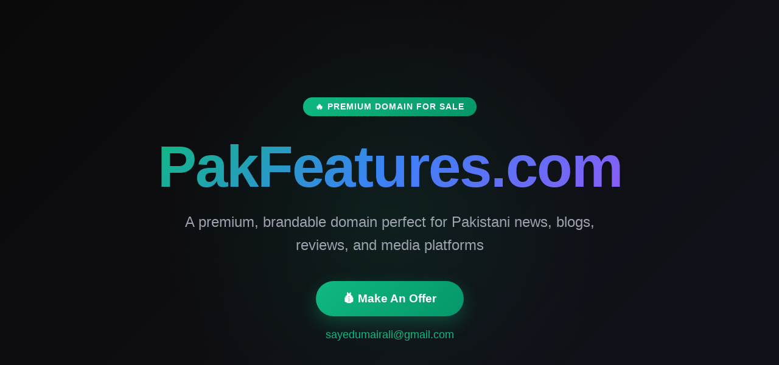

--- FILE ---
content_type: text/html
request_url: https://www.pakfeatures.com/category/business/ride-hailing-services/bykea/
body_size: 120
content:
<!doctype html><html lang="en"><head><meta charset="utf-8"/><meta name="viewport" content="width=device-width,initial-scale=1"/><meta name="theme-color" content="#000000"/><meta name="description" content="PakFeatures.com - Premium domain for sale. Perfect for Pakistani news, blogs, reviews, and media platforms."/><title>PakFeatures.com - Premium Domain For Sale</title><script defer="defer" src="/static/js/main.d91b458a.js"></script><link href="/static/css/main.f8765873.css" rel="stylesheet"></head><body><noscript>You need to enable JavaScript to run this app.</noscript><div id="root"></div></body></html>

--- FILE ---
content_type: text/css
request_url: https://www.pakfeatures.com/static/css/main.f8765873.css
body_size: 1148
content:
*{box-sizing:border-box;margin:0;padding:0}body{-webkit-font-smoothing:antialiased;-moz-osx-font-smoothing:grayscale;background:#0a0a0a;color:#fff;font-family:-apple-system,BlinkMacSystemFont,Segoe UI,Roboto,Oxygen,Ubuntu,Cantarell,Fira Sans,Droid Sans,Helvetica Neue,sans-serif}.landing-page{background:linear-gradient(135deg,#0a0a0a,#1a1a2e);min-height:100vh}.container{margin:0 auto;max-width:1200px;padding:0 20px}.hero-section{align-items:center;background:radial-gradient(circle at 50% 50%,#10b9811a 0,#0000 50%);display:flex;justify-content:center;min-height:100vh;padding:40px 20px;text-align:center}.status-badge{animation:pulse 2s infinite;background:linear-gradient(135deg,#10b981,#059669);border-radius:20px;color:#fff;display:inline-block;font-size:.85rem;font-weight:600;letter-spacing:1px;margin-bottom:30px;padding:8px 20px}@keyframes pulse{0%,to{opacity:1}50%{opacity:.8}}.domain-name{-webkit-text-fill-color:#0000;background:linear-gradient(135deg,#10b981,#3b82f6 50%,#8b5cf6);-webkit-background-clip:text;background-clip:text;font-size:clamp(3rem,8vw,6rem);font-weight:800;letter-spacing:-2px;line-height:1.1;margin-bottom:20px}.tagline{color:#9ca3af;font-size:clamp(1rem,2.5vw,1.5rem);line-height:1.6;margin:0 auto 40px;max-width:700px}.cta-button{background:linear-gradient(135deg,#10b981,#059669);border:none;border-radius:50px;box-shadow:0 10px 30px #10b9814d;color:#fff;cursor:pointer;display:inline-block;font-size:1.2rem;font-weight:600;padding:18px 45px;text-decoration:none;transition:all .3s ease}.cta-button:hover{box-shadow:0 15px 40px #10b98166;transform:translateY(-3px)}.contact-info{color:#10b981;font-size:1.1rem;font-weight:500;margin-top:20px}.offer-section{background:#10b9810d;padding:40px 20px}.offer-card{-webkit-backdrop-filter:blur(10px);backdrop-filter:blur(10px);background:#ffffff0d;border:1px solid #ffffff1a;border-radius:20px;margin:0 auto;max-width:600px;padding:40px;text-align:center}.offer-card h2{color:#10b981;font-size:2rem;margin-bottom:15px}.offer-card p{color:#9ca3af;font-size:1.1rem;margin-bottom:20px}.email-link{background:linear-gradient(135deg,#3b82f6,#2563eb);border-radius:30px;color:#fff;display:inline-block;font-size:1.2rem;font-weight:600;margin-bottom:20px;padding:15px 35px;text-decoration:none;transition:all .3s ease}.email-link:hover{box-shadow:0 10px 25px #3b82f666;transform:translateY(-2px)}.offer-note{color:#6b7280!important;font-size:.9rem!important;font-style:italic}.value-section{background:#0000004d;padding:100px 20px}.section-title{-webkit-text-fill-color:#0000;background:linear-gradient(135deg,#fff,#9ca3af);-webkit-background-clip:text;background-clip:text;font-size:clamp(2rem,5vw,3.5rem);margin-bottom:60px;text-align:center}.value-grid{grid-gap:30px;display:grid;gap:30px;grid-template-columns:repeat(auto-fit,minmax(300px,1fr));margin-top:40px}.value-card{-webkit-backdrop-filter:blur(10px);backdrop-filter:blur(10px);background:#ffffff0d;border:1px solid #ffffff1a;border-radius:20px;padding:35px;text-align:center;transition:all .3s ease}.value-card:hover{border-color:#10b98180;box-shadow:0 20px 40px #10b98133;transform:translateY(-10px)}.value-icon{font-size:3.5rem;margin-bottom:20px}.value-card h3{color:#10b981;font-size:1.5rem;margin-bottom:15px}.value-card p{color:#9ca3af;font-size:1rem;line-height:1.7}.usecases-section{background:linear-gradient(135deg,#10b9810d,#3b82f60d);padding:100px 20px}.usecases-grid{grid-gap:20px;display:grid;gap:20px;grid-template-columns:repeat(auto-fit,minmax(200px,1fr));margin-top:40px}.usecase-item{-webkit-backdrop-filter:blur(10px);backdrop-filter:blur(10px);background:#ffffff0d;border:1px solid #ffffff1a;border-radius:15px;font-size:1.1rem;font-weight:500;padding:25px;text-align:center;transition:all .3s ease}.usecase-item:hover{background:#10b9811a;border-color:#10b98180;transform:scale(1.05)}.contact-section{background:radial-gradient(circle at 50% 50%,#3b82f61a 0,#0000 50%);padding:100px 20px;text-align:center}.contact-section h2{font-size:clamp(2rem,5vw,3rem);margin-bottom:20px}.contact-section p{color:#9ca3af;font-size:1.2rem;margin-bottom:30px}.contact-button{background:linear-gradient(135deg,#3b82f6,#2563eb);border-radius:50px;box-shadow:0 10px 30px #3b82f64d;color:#fff;display:inline-block;font-size:1.2rem;font-weight:600;padding:18px 45px;text-decoration:none;transition:all .3s ease}.contact-button:hover{box-shadow:0 15px 40px #3b82f666;transform:translateY(-3px)}.contact-email{color:#6b7280;font-size:1.1rem;margin-top:20px}.footer{background:#00000080;border-top:1px solid #ffffff1a;padding:40px 20px;text-align:center}.footer p{color:#6b7280;font-size:.95rem}@media (max-width:768px){.usecases-grid,.value-grid{grid-template-columns:1fr}.hero-section{min-height:90vh}.offer-card{padding:30px 20px}.value-card{padding:25px}.section-title{margin-bottom:40px}.contact-section,.usecases-section,.value-section{padding:60px 20px}}@media (max-width:480px){.contact-button,.cta-button{font-size:1rem;padding:15px 35px}.email-link{font-size:1rem;padding:12px 25px}.value-icon{font-size:2.5rem}.value-card h3{font-size:1.2rem}}
/*# sourceMappingURL=main.f8765873.css.map*/